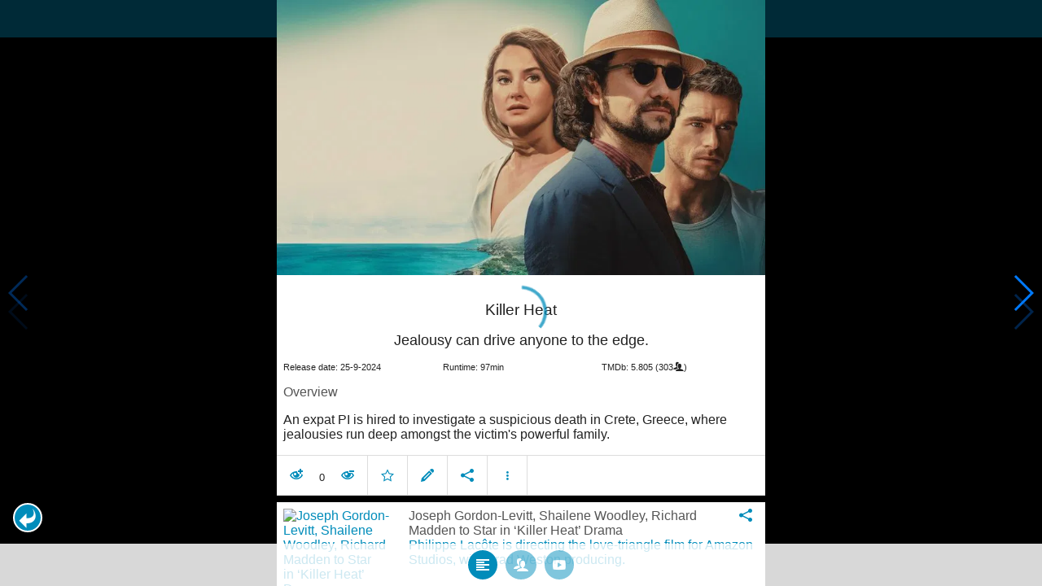

--- FILE ---
content_type: text/html; charset=UTF-8
request_url: https://www.moviesom.com/moviesom.php?tmdbMovieId=1108566&description=Keep%20track%20of%20how%20often%20you%27ve%20watched%20a%20movie%20or%20series,%20your%20collection%20of%20shows%20or%20flicks%20on%20Blu-rays,%20DVDs%20other%20types%20of%20media%20or%20whom%20you%20lend%20it%20to.%20Take%20notes%20for%20your%20favorite%20detective%20series%20and%20more.
body_size: 5080
content:
<!doctype html>
<html class="no-js" lang="en">
  <head>
    <meta charset="utf-8" />
    <link rel="amphtml" href="https://www.moviesom.com/amp.php?tmdbMovieId=1108566">
    <meta name="viewport" content="width=device-width, initial-scale=1.0" />
    
    <meta property="og:title" content="Killer Heat"/>
    <meta property="og:image" content="http://image.tmdb.org/t/p/w780/994i0ocQkO6X10vQPA4ptueEFlh.jpg"/>
    <meta property="og:site_name" content="MovieSom"/>
    <meta property="fb:app_id" content="1445254942214300"/>
    <meta property="og:description" content="When twin brothers are caught in a violent love triangle on a remote Greek island, a damaged detective known as &quot;The Jealousy Man&quot; is called in to investigate."/>
    <meta property="og:url" content="https://www.moviesom.com/moviesom.php?tmdbMovieId=1108566&description=Keep track of how often you've watched a movie or series, your collection of shows or flicks on Blu-rays, DVDs other types of media or whom you lend it to. Take notes for your favorite detective series and more."/>
    
    <meta name="twitter:card" content="summary_large_image" />
    <meta name="twitter:site" content="@moviesom" />
    <meta name="twitter:title" content="Killer Heat" />
    <meta name="twitter:image" content="http://image.tmdb.org/t/p/w780/994i0ocQkO6X10vQPA4ptueEFlh.jpg" />
    <meta name="twitter:url" content="https://www.moviesom.com/moviesom.php?tmdbMovieId=1108566&description=Keep track of how often you've watched a movie or series, your collection of shows or flicks on Blu-rays, DVDs other types of media or whom you lend it to. Take notes for your favorite detective series and more." />

    <link rel="image_src" href="http://image.tmdb.org/t/p/w780/994i0ocQkO6X10vQPA4ptueEFlh.jpg" />
    <meta name="viewport" content="width=device-width, initial-scale=1.0">
    <meta name="description" content="When twin brothers are caught in a violent love triangle on a remote Greek island, a damaged detective known as &quot;The Jealousy Man&quot; is called in to investigate."/>
    <meta name="keywords" content="MovieSom, WilliM, willem liu, moviedb, tmdb, imdb, rottentomatoes, themoviedb, the movie db, trailers, movie trailers, movie information, movie info">
    <link href="/img/favicon.ico" rel="shortcut icon" />

    <title>Killer Heat - Movie Sommelier</title>
    <script type="application/ld+json">
      {
        "@context": "http://schema.org",
        "@type": "Movie",
        "name": "Killer Heat",
        "director": "",
        "headline": "Killer Heat",
        "text": "When twin brothers are caught in a violent love triangle on a remote Greek island, a damaged detective known as &quot;The Jealousy Man&quot; is called in to investigate.",
        "datePublished": "2024-09-25T00:00:00Z",
        "image": [
          "http://image.tmdb.org/t/p/w780/994i0ocQkO6X10vQPA4ptueEFlh.jpg"
        ],
        "url": "https://www.moviesom.com/moviesom.php?tmdbMovieId=1108566&description=Keep track of how often you've watched a movie or series, your collection of shows or flicks on Blu-rays, DVDs other types of media or whom you lend it to. Take notes for your favorite detective series and more."
      }
    </script>

    <link rel="stylesheet" type="text/css" href="css/styles.css" />
    <style>
      html {
        overflow: hidden;
      }
      figure {
        margin: 0;
      }
      img {
        width: 100%;
      }
    </style>
    <noscript>
      <style>
        html {
          overflow: auto;
          height: auto;
        }
      </style>
    </noscript>
  </head>
  <body>
    <noscript>
      <article>
        <figure>
          <img src="http://image.tmdb.org/t/p/w780/994i0ocQkO6X10vQPA4ptueEFlh.jpg" title='Killer Heat' alt='Killer Heat'/>
        </figure>
        <h1>Killer Heat</h1>
        <p>When twin brothers are caught in a violent love triangle on a remote Greek island, a damaged detective known as "The Jealousy Man" is called in to investigate.</p>
        <details><summary>Runtime: 97</summary>
        <summary>Release date: 2024-09-25</summary></details>
      </article>
    </noscript>
    <noframes>
      <article>
        <figure>
          <img src="http://image.tmdb.org/t/p/w780/994i0ocQkO6X10vQPA4ptueEFlh.jpg" title='Killer Heat' alt='Killer Heat'/>
        </figure>
        <h1>Killer Heat</h1>
        <p>When twin brothers are caught in a violent love triangle on a remote Greek island, a damaged detective known as "The Jealousy Man" is called in to investigate.</p>
        <details><summary>Runtime: 97</summary>
        <summary>Release date: 2024-09-25</summary></details>
      </article>
    </noframes>
    <iframe src="https://app.moviesom.com/?tmdbMovieId=1108566&description=Keep track of how often you've watched a movie or series, your collection of shows or flicks on Blu-rays, DVDs other types of media or whom you lend it to. Take notes for your favorite detective series and more." frameborder="0" height="100%" width="100%"/>
  </body>
</html><!-- page: /moviesom.php -->
<!-- 0.16304397583008ms -->
<!-- DB queries: 0 -->
